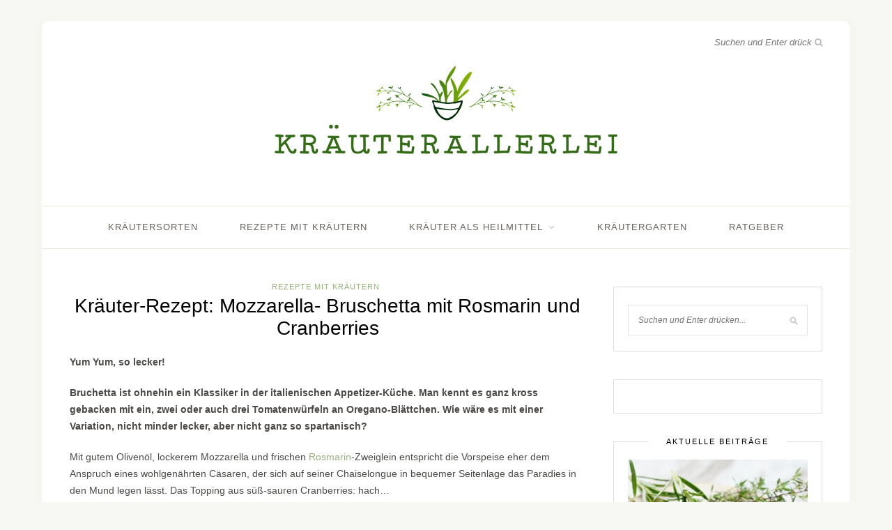

--- FILE ---
content_type: text/html; charset=UTF-8
request_url: https://www.kraeuterallerlei.de/kraeuter-rezept-mozzarella-bruschetta-mit-rosmarin-und-cranberries/
body_size: 16484
content:
<!DOCTYPE html>
<html lang="de-DE">
<head>

	<meta charset="UTF-8">
	<meta http-equiv="X-UA-Compatible" content="IE=edge">
	<meta name="viewport" content="width=device-width, initial-scale=1">

	<link rel="profile" href="http://gmpg.org/xfn/11" />
	
	<link rel="pingback" href="https://www.kraeuterallerlei.de/xmlrpc.php" />

	<meta name='robots' content='index, follow, max-image-preview:large, max-snippet:-1, max-video-preview:-1' />

	<!-- This site is optimized with the Yoast SEO plugin v21.8 - https://yoast.com/wordpress/plugins/seo/ -->
	<title>Kräuter-Rezept: Mozzarella- Bruschetta mit Rosmarin und Cranberries - kraeuterallerlei.de</title>
	<meta name="description" content="Yum Yum, so lecker! Bruchetta ist ohnehin ein Klassiker in der italienischen Appetizer-Küche. Man kennt es ganz kross gebacken mit ein, zwei oder auch" />
	<link rel="canonical" href="https://www.kraeuterallerlei.de/kraeuter-rezept-mozzarella-bruschetta-mit-rosmarin-und-cranberries/" />
	<meta property="og:locale" content="de_DE" />
	<meta property="og:type" content="article" />
	<meta property="og:title" content="Kräuter-Rezept: Mozzarella- Bruschetta mit Rosmarin und Cranberries - kraeuterallerlei.de" />
	<meta property="og:description" content="Yum Yum, so lecker! Bruchetta ist ohnehin ein Klassiker in der italienischen Appetizer-Küche. Man kennt es ganz kross gebacken mit ein, zwei oder auch" />
	<meta property="og:url" content="https://www.kraeuterallerlei.de/kraeuter-rezept-mozzarella-bruschetta-mit-rosmarin-und-cranberries/" />
	<meta property="og:site_name" content="Kräuterallerlei" />
	<meta property="article:published_time" content="2010-10-28T19:15:46+00:00" />
	<meta property="article:modified_time" content="2016-09-14T15:09:31+00:00" />
	<meta name="author" content="Kräuterlein" />
	<meta name="twitter:label1" content="Verfasst von" />
	<meta name="twitter:data1" content="Kräuterlein" />
	<meta name="twitter:label2" content="Geschätzte Lesezeit" />
	<meta name="twitter:data2" content="1 Minute" />
	<script type="application/ld+json" class="yoast-schema-graph">{"@context":"https://schema.org","@graph":[{"@type":"WebPage","@id":"https://www.kraeuterallerlei.de/kraeuter-rezept-mozzarella-bruschetta-mit-rosmarin-und-cranberries/","url":"https://www.kraeuterallerlei.de/kraeuter-rezept-mozzarella-bruschetta-mit-rosmarin-und-cranberries/","name":"Kräuter-Rezept: Mozzarella- Bruschetta mit Rosmarin und Cranberries - kraeuterallerlei.de","isPartOf":{"@id":"https://www.kraeuterallerlei.de/#website"},"datePublished":"2010-10-28T19:15:46+00:00","dateModified":"2016-09-14T15:09:31+00:00","author":{"@id":"https://www.kraeuterallerlei.de/#/schema/person/3df4581f9c9111e2568d9f35d102405d"},"description":"Yum Yum, so lecker! Bruchetta ist ohnehin ein Klassiker in der italienischen Appetizer-Küche. Man kennt es ganz kross gebacken mit ein, zwei oder auch","breadcrumb":{"@id":"https://www.kraeuterallerlei.de/kraeuter-rezept-mozzarella-bruschetta-mit-rosmarin-und-cranberries/#breadcrumb"},"inLanguage":"de-DE","potentialAction":[{"@type":"ReadAction","target":["https://www.kraeuterallerlei.de/kraeuter-rezept-mozzarella-bruschetta-mit-rosmarin-und-cranberries/"]}]},{"@type":"BreadcrumbList","@id":"https://www.kraeuterallerlei.de/kraeuter-rezept-mozzarella-bruschetta-mit-rosmarin-und-cranberries/#breadcrumb","itemListElement":[{"@type":"ListItem","position":1,"name":"Startseite","item":"https://www.kraeuterallerlei.de/"},{"@type":"ListItem","position":2,"name":"Kräuter-Rezept: Mozzarella- Bruschetta mit Rosmarin und Cranberries"}]},{"@type":"WebSite","@id":"https://www.kraeuterallerlei.de/#website","url":"https://www.kraeuterallerlei.de/","name":"Kräuterallerlei","description":"Heil- und Küchenkräuter &amp; Kräutertee","potentialAction":[{"@type":"SearchAction","target":{"@type":"EntryPoint","urlTemplate":"https://www.kraeuterallerlei.de/?s={search_term_string}"},"query-input":"required name=search_term_string"}],"inLanguage":"de-DE"},{"@type":"Person","@id":"https://www.kraeuterallerlei.de/#/schema/person/3df4581f9c9111e2568d9f35d102405d","name":"Kräuterlein","image":{"@type":"ImageObject","inLanguage":"de-DE","@id":"https://www.kraeuterallerlei.de/#/schema/person/image/","url":"https://secure.gravatar.com/avatar/c76f12758503b8939324cb8f02225cd2?s=96&d=mm&r=g","contentUrl":"https://secure.gravatar.com/avatar/c76f12758503b8939324cb8f02225cd2?s=96&d=mm&r=g","caption":"Kräuterlein"}}]}</script>
	<!-- / Yoast SEO plugin. -->


<link rel="alternate" type="application/rss+xml" title="Kräuterallerlei &raquo; Feed" href="https://www.kraeuterallerlei.de/feed/" />
<link rel="alternate" type="application/rss+xml" title="Kräuterallerlei &raquo; Kommentar-Feed" href="https://www.kraeuterallerlei.de/comments/feed/" />
<link rel="alternate" type="application/rss+xml" title="Kräuterallerlei &raquo; Kräuter-Rezept: Mozzarella- Bruschetta mit Rosmarin und Cranberries Kommentar-Feed" href="https://www.kraeuterallerlei.de/kraeuter-rezept-mozzarella-bruschetta-mit-rosmarin-und-cranberries/feed/" />
<script type="text/javascript">
/* <![CDATA[ */
window._wpemojiSettings = {"baseUrl":"https:\/\/s.w.org\/images\/core\/emoji\/14.0.0\/72x72\/","ext":".png","svgUrl":"https:\/\/s.w.org\/images\/core\/emoji\/14.0.0\/svg\/","svgExt":".svg","source":{"concatemoji":"https:\/\/www.kraeuterallerlei.de\/wp-includes\/js\/wp-emoji-release.min.js?ver=6.4.2"}};
/*! This file is auto-generated */
!function(i,n){var o,s,e;function c(e){try{var t={supportTests:e,timestamp:(new Date).valueOf()};sessionStorage.setItem(o,JSON.stringify(t))}catch(e){}}function p(e,t,n){e.clearRect(0,0,e.canvas.width,e.canvas.height),e.fillText(t,0,0);var t=new Uint32Array(e.getImageData(0,0,e.canvas.width,e.canvas.height).data),r=(e.clearRect(0,0,e.canvas.width,e.canvas.height),e.fillText(n,0,0),new Uint32Array(e.getImageData(0,0,e.canvas.width,e.canvas.height).data));return t.every(function(e,t){return e===r[t]})}function u(e,t,n){switch(t){case"flag":return n(e,"\ud83c\udff3\ufe0f\u200d\u26a7\ufe0f","\ud83c\udff3\ufe0f\u200b\u26a7\ufe0f")?!1:!n(e,"\ud83c\uddfa\ud83c\uddf3","\ud83c\uddfa\u200b\ud83c\uddf3")&&!n(e,"\ud83c\udff4\udb40\udc67\udb40\udc62\udb40\udc65\udb40\udc6e\udb40\udc67\udb40\udc7f","\ud83c\udff4\u200b\udb40\udc67\u200b\udb40\udc62\u200b\udb40\udc65\u200b\udb40\udc6e\u200b\udb40\udc67\u200b\udb40\udc7f");case"emoji":return!n(e,"\ud83e\udef1\ud83c\udffb\u200d\ud83e\udef2\ud83c\udfff","\ud83e\udef1\ud83c\udffb\u200b\ud83e\udef2\ud83c\udfff")}return!1}function f(e,t,n){var r="undefined"!=typeof WorkerGlobalScope&&self instanceof WorkerGlobalScope?new OffscreenCanvas(300,150):i.createElement("canvas"),a=r.getContext("2d",{willReadFrequently:!0}),o=(a.textBaseline="top",a.font="600 32px Arial",{});return e.forEach(function(e){o[e]=t(a,e,n)}),o}function t(e){var t=i.createElement("script");t.src=e,t.defer=!0,i.head.appendChild(t)}"undefined"!=typeof Promise&&(o="wpEmojiSettingsSupports",s=["flag","emoji"],n.supports={everything:!0,everythingExceptFlag:!0},e=new Promise(function(e){i.addEventListener("DOMContentLoaded",e,{once:!0})}),new Promise(function(t){var n=function(){try{var e=JSON.parse(sessionStorage.getItem(o));if("object"==typeof e&&"number"==typeof e.timestamp&&(new Date).valueOf()<e.timestamp+604800&&"object"==typeof e.supportTests)return e.supportTests}catch(e){}return null}();if(!n){if("undefined"!=typeof Worker&&"undefined"!=typeof OffscreenCanvas&&"undefined"!=typeof URL&&URL.createObjectURL&&"undefined"!=typeof Blob)try{var e="postMessage("+f.toString()+"("+[JSON.stringify(s),u.toString(),p.toString()].join(",")+"));",r=new Blob([e],{type:"text/javascript"}),a=new Worker(URL.createObjectURL(r),{name:"wpTestEmojiSupports"});return void(a.onmessage=function(e){c(n=e.data),a.terminate(),t(n)})}catch(e){}c(n=f(s,u,p))}t(n)}).then(function(e){for(var t in e)n.supports[t]=e[t],n.supports.everything=n.supports.everything&&n.supports[t],"flag"!==t&&(n.supports.everythingExceptFlag=n.supports.everythingExceptFlag&&n.supports[t]);n.supports.everythingExceptFlag=n.supports.everythingExceptFlag&&!n.supports.flag,n.DOMReady=!1,n.readyCallback=function(){n.DOMReady=!0}}).then(function(){return e}).then(function(){var e;n.supports.everything||(n.readyCallback(),(e=n.source||{}).concatemoji?t(e.concatemoji):e.wpemoji&&e.twemoji&&(t(e.twemoji),t(e.wpemoji)))}))}((window,document),window._wpemojiSettings);
/* ]]> */
</script>
<style id='wp-emoji-styles-inline-css' type='text/css'>

	img.wp-smiley, img.emoji {
		display: inline !important;
		border: none !important;
		box-shadow: none !important;
		height: 1em !important;
		width: 1em !important;
		margin: 0 0.07em !important;
		vertical-align: -0.1em !important;
		background: none !important;
		padding: 0 !important;
	}
</style>
<link rel='stylesheet' id='wp-block-library-css' href='https://www.kraeuterallerlei.de/wp-includes/css/dist/block-library/style.min.css?ver=6.4.2' type='text/css' media='all' />
<style id='classic-theme-styles-inline-css' type='text/css'>
/*! This file is auto-generated */
.wp-block-button__link{color:#fff;background-color:#32373c;border-radius:9999px;box-shadow:none;text-decoration:none;padding:calc(.667em + 2px) calc(1.333em + 2px);font-size:1.125em}.wp-block-file__button{background:#32373c;color:#fff;text-decoration:none}
</style>
<style id='global-styles-inline-css' type='text/css'>
body{--wp--preset--color--black: #000000;--wp--preset--color--cyan-bluish-gray: #abb8c3;--wp--preset--color--white: #ffffff;--wp--preset--color--pale-pink: #f78da7;--wp--preset--color--vivid-red: #cf2e2e;--wp--preset--color--luminous-vivid-orange: #ff6900;--wp--preset--color--luminous-vivid-amber: #fcb900;--wp--preset--color--light-green-cyan: #7bdcb5;--wp--preset--color--vivid-green-cyan: #00d084;--wp--preset--color--pale-cyan-blue: #8ed1fc;--wp--preset--color--vivid-cyan-blue: #0693e3;--wp--preset--color--vivid-purple: #9b51e0;--wp--preset--gradient--vivid-cyan-blue-to-vivid-purple: linear-gradient(135deg,rgba(6,147,227,1) 0%,rgb(155,81,224) 100%);--wp--preset--gradient--light-green-cyan-to-vivid-green-cyan: linear-gradient(135deg,rgb(122,220,180) 0%,rgb(0,208,130) 100%);--wp--preset--gradient--luminous-vivid-amber-to-luminous-vivid-orange: linear-gradient(135deg,rgba(252,185,0,1) 0%,rgba(255,105,0,1) 100%);--wp--preset--gradient--luminous-vivid-orange-to-vivid-red: linear-gradient(135deg,rgba(255,105,0,1) 0%,rgb(207,46,46) 100%);--wp--preset--gradient--very-light-gray-to-cyan-bluish-gray: linear-gradient(135deg,rgb(238,238,238) 0%,rgb(169,184,195) 100%);--wp--preset--gradient--cool-to-warm-spectrum: linear-gradient(135deg,rgb(74,234,220) 0%,rgb(151,120,209) 20%,rgb(207,42,186) 40%,rgb(238,44,130) 60%,rgb(251,105,98) 80%,rgb(254,248,76) 100%);--wp--preset--gradient--blush-light-purple: linear-gradient(135deg,rgb(255,206,236) 0%,rgb(152,150,240) 100%);--wp--preset--gradient--blush-bordeaux: linear-gradient(135deg,rgb(254,205,165) 0%,rgb(254,45,45) 50%,rgb(107,0,62) 100%);--wp--preset--gradient--luminous-dusk: linear-gradient(135deg,rgb(255,203,112) 0%,rgb(199,81,192) 50%,rgb(65,88,208) 100%);--wp--preset--gradient--pale-ocean: linear-gradient(135deg,rgb(255,245,203) 0%,rgb(182,227,212) 50%,rgb(51,167,181) 100%);--wp--preset--gradient--electric-grass: linear-gradient(135deg,rgb(202,248,128) 0%,rgb(113,206,126) 100%);--wp--preset--gradient--midnight: linear-gradient(135deg,rgb(2,3,129) 0%,rgb(40,116,252) 100%);--wp--preset--font-size--small: 13px;--wp--preset--font-size--medium: 20px;--wp--preset--font-size--large: 36px;--wp--preset--font-size--x-large: 42px;--wp--preset--spacing--20: 0.44rem;--wp--preset--spacing--30: 0.67rem;--wp--preset--spacing--40: 1rem;--wp--preset--spacing--50: 1.5rem;--wp--preset--spacing--60: 2.25rem;--wp--preset--spacing--70: 3.38rem;--wp--preset--spacing--80: 5.06rem;--wp--preset--shadow--natural: 6px 6px 9px rgba(0, 0, 0, 0.2);--wp--preset--shadow--deep: 12px 12px 50px rgba(0, 0, 0, 0.4);--wp--preset--shadow--sharp: 6px 6px 0px rgba(0, 0, 0, 0.2);--wp--preset--shadow--outlined: 6px 6px 0px -3px rgba(255, 255, 255, 1), 6px 6px rgba(0, 0, 0, 1);--wp--preset--shadow--crisp: 6px 6px 0px rgba(0, 0, 0, 1);}:where(.is-layout-flex){gap: 0.5em;}:where(.is-layout-grid){gap: 0.5em;}body .is-layout-flow > .alignleft{float: left;margin-inline-start: 0;margin-inline-end: 2em;}body .is-layout-flow > .alignright{float: right;margin-inline-start: 2em;margin-inline-end: 0;}body .is-layout-flow > .aligncenter{margin-left: auto !important;margin-right: auto !important;}body .is-layout-constrained > .alignleft{float: left;margin-inline-start: 0;margin-inline-end: 2em;}body .is-layout-constrained > .alignright{float: right;margin-inline-start: 2em;margin-inline-end: 0;}body .is-layout-constrained > .aligncenter{margin-left: auto !important;margin-right: auto !important;}body .is-layout-constrained > :where(:not(.alignleft):not(.alignright):not(.alignfull)){max-width: var(--wp--style--global--content-size);margin-left: auto !important;margin-right: auto !important;}body .is-layout-constrained > .alignwide{max-width: var(--wp--style--global--wide-size);}body .is-layout-flex{display: flex;}body .is-layout-flex{flex-wrap: wrap;align-items: center;}body .is-layout-flex > *{margin: 0;}body .is-layout-grid{display: grid;}body .is-layout-grid > *{margin: 0;}:where(.wp-block-columns.is-layout-flex){gap: 2em;}:where(.wp-block-columns.is-layout-grid){gap: 2em;}:where(.wp-block-post-template.is-layout-flex){gap: 1.25em;}:where(.wp-block-post-template.is-layout-grid){gap: 1.25em;}.has-black-color{color: var(--wp--preset--color--black) !important;}.has-cyan-bluish-gray-color{color: var(--wp--preset--color--cyan-bluish-gray) !important;}.has-white-color{color: var(--wp--preset--color--white) !important;}.has-pale-pink-color{color: var(--wp--preset--color--pale-pink) !important;}.has-vivid-red-color{color: var(--wp--preset--color--vivid-red) !important;}.has-luminous-vivid-orange-color{color: var(--wp--preset--color--luminous-vivid-orange) !important;}.has-luminous-vivid-amber-color{color: var(--wp--preset--color--luminous-vivid-amber) !important;}.has-light-green-cyan-color{color: var(--wp--preset--color--light-green-cyan) !important;}.has-vivid-green-cyan-color{color: var(--wp--preset--color--vivid-green-cyan) !important;}.has-pale-cyan-blue-color{color: var(--wp--preset--color--pale-cyan-blue) !important;}.has-vivid-cyan-blue-color{color: var(--wp--preset--color--vivid-cyan-blue) !important;}.has-vivid-purple-color{color: var(--wp--preset--color--vivid-purple) !important;}.has-black-background-color{background-color: var(--wp--preset--color--black) !important;}.has-cyan-bluish-gray-background-color{background-color: var(--wp--preset--color--cyan-bluish-gray) !important;}.has-white-background-color{background-color: var(--wp--preset--color--white) !important;}.has-pale-pink-background-color{background-color: var(--wp--preset--color--pale-pink) !important;}.has-vivid-red-background-color{background-color: var(--wp--preset--color--vivid-red) !important;}.has-luminous-vivid-orange-background-color{background-color: var(--wp--preset--color--luminous-vivid-orange) !important;}.has-luminous-vivid-amber-background-color{background-color: var(--wp--preset--color--luminous-vivid-amber) !important;}.has-light-green-cyan-background-color{background-color: var(--wp--preset--color--light-green-cyan) !important;}.has-vivid-green-cyan-background-color{background-color: var(--wp--preset--color--vivid-green-cyan) !important;}.has-pale-cyan-blue-background-color{background-color: var(--wp--preset--color--pale-cyan-blue) !important;}.has-vivid-cyan-blue-background-color{background-color: var(--wp--preset--color--vivid-cyan-blue) !important;}.has-vivid-purple-background-color{background-color: var(--wp--preset--color--vivid-purple) !important;}.has-black-border-color{border-color: var(--wp--preset--color--black) !important;}.has-cyan-bluish-gray-border-color{border-color: var(--wp--preset--color--cyan-bluish-gray) !important;}.has-white-border-color{border-color: var(--wp--preset--color--white) !important;}.has-pale-pink-border-color{border-color: var(--wp--preset--color--pale-pink) !important;}.has-vivid-red-border-color{border-color: var(--wp--preset--color--vivid-red) !important;}.has-luminous-vivid-orange-border-color{border-color: var(--wp--preset--color--luminous-vivid-orange) !important;}.has-luminous-vivid-amber-border-color{border-color: var(--wp--preset--color--luminous-vivid-amber) !important;}.has-light-green-cyan-border-color{border-color: var(--wp--preset--color--light-green-cyan) !important;}.has-vivid-green-cyan-border-color{border-color: var(--wp--preset--color--vivid-green-cyan) !important;}.has-pale-cyan-blue-border-color{border-color: var(--wp--preset--color--pale-cyan-blue) !important;}.has-vivid-cyan-blue-border-color{border-color: var(--wp--preset--color--vivid-cyan-blue) !important;}.has-vivid-purple-border-color{border-color: var(--wp--preset--color--vivid-purple) !important;}.has-vivid-cyan-blue-to-vivid-purple-gradient-background{background: var(--wp--preset--gradient--vivid-cyan-blue-to-vivid-purple) !important;}.has-light-green-cyan-to-vivid-green-cyan-gradient-background{background: var(--wp--preset--gradient--light-green-cyan-to-vivid-green-cyan) !important;}.has-luminous-vivid-amber-to-luminous-vivid-orange-gradient-background{background: var(--wp--preset--gradient--luminous-vivid-amber-to-luminous-vivid-orange) !important;}.has-luminous-vivid-orange-to-vivid-red-gradient-background{background: var(--wp--preset--gradient--luminous-vivid-orange-to-vivid-red) !important;}.has-very-light-gray-to-cyan-bluish-gray-gradient-background{background: var(--wp--preset--gradient--very-light-gray-to-cyan-bluish-gray) !important;}.has-cool-to-warm-spectrum-gradient-background{background: var(--wp--preset--gradient--cool-to-warm-spectrum) !important;}.has-blush-light-purple-gradient-background{background: var(--wp--preset--gradient--blush-light-purple) !important;}.has-blush-bordeaux-gradient-background{background: var(--wp--preset--gradient--blush-bordeaux) !important;}.has-luminous-dusk-gradient-background{background: var(--wp--preset--gradient--luminous-dusk) !important;}.has-pale-ocean-gradient-background{background: var(--wp--preset--gradient--pale-ocean) !important;}.has-electric-grass-gradient-background{background: var(--wp--preset--gradient--electric-grass) !important;}.has-midnight-gradient-background{background: var(--wp--preset--gradient--midnight) !important;}.has-small-font-size{font-size: var(--wp--preset--font-size--small) !important;}.has-medium-font-size{font-size: var(--wp--preset--font-size--medium) !important;}.has-large-font-size{font-size: var(--wp--preset--font-size--large) !important;}.has-x-large-font-size{font-size: var(--wp--preset--font-size--x-large) !important;}
.wp-block-navigation a:where(:not(.wp-element-button)){color: inherit;}
:where(.wp-block-post-template.is-layout-flex){gap: 1.25em;}:where(.wp-block-post-template.is-layout-grid){gap: 1.25em;}
:where(.wp-block-columns.is-layout-flex){gap: 2em;}:where(.wp-block-columns.is-layout-grid){gap: 2em;}
.wp-block-pullquote{font-size: 1.5em;line-height: 1.6;}
</style>
<link rel='stylesheet' id='aalb_basics_css-css' href='https://www.kraeuterallerlei.de/wp-content/plugins/amazon-associates-link-builder/css/aalb_basics.css?ver=1.9.3' type='text/css' media='all' />
<link rel='stylesheet' id='sprout_spoon_style-css' href='https://www.kraeuterallerlei.de/wp-content/themes/sprout-spoon/style.css?ver=6.4.2' type='text/css' media='all' />
<link rel='stylesheet' id='fontawesome-css-css' href='https://www.kraeuterallerlei.de/wp-content/themes/sprout-spoon/css/font-awesome.min.css?ver=6.4.2' type='text/css' media='all' />
<link rel='stylesheet' id='bxslider-css-css' href='https://www.kraeuterallerlei.de/wp-content/themes/sprout-spoon/css/jquery.bxslider.css?ver=6.4.2' type='text/css' media='all' />
<link rel='stylesheet' id='sprout_spoon_respon-css' href='https://www.kraeuterallerlei.de/wp-content/themes/sprout-spoon/css/responsive.css?ver=6.4.2' type='text/css' media='all' />
<link rel='stylesheet' id='fancybox-css' href='https://www.kraeuterallerlei.de/wp-content/plugins/easy-fancybox/fancybox/1.5.4/jquery.fancybox.min.css?ver=6.4.2' type='text/css' media='screen' />
<link rel='stylesheet' id='borlabs-cookie-css' href='https://www.kraeuterallerlei.de/wp-content/cache/borlabs-cookie/borlabs-cookie_1_de.css?ver=2.1.15-9' type='text/css' media='all' />
<script type="text/javascript" src="https://www.kraeuterallerlei.de/wp-includes/js/jquery/jquery.min.js?ver=3.7.1" id="jquery-core-js"></script>
<script type="text/javascript" src="https://www.kraeuterallerlei.de/wp-includes/js/jquery/jquery-migrate.min.js?ver=3.4.1" id="jquery-migrate-js"></script>
<link rel="https://api.w.org/" href="https://www.kraeuterallerlei.de/wp-json/" /><link rel="alternate" type="application/json" href="https://www.kraeuterallerlei.de/wp-json/wp/v2/posts/4070" /><link rel="EditURI" type="application/rsd+xml" title="RSD" href="https://www.kraeuterallerlei.de/xmlrpc.php?rsd" />
<meta name="generator" content="WordPress 6.4.2" />
<link rel='shortlink' href='https://www.kraeuterallerlei.de/?p=4070' />
<link rel="alternate" type="application/json+oembed" href="https://www.kraeuterallerlei.de/wp-json/oembed/1.0/embed?url=https%3A%2F%2Fwww.kraeuterallerlei.de%2Fkraeuter-rezept-mozzarella-bruschetta-mit-rosmarin-und-cranberries%2F" />
<link rel="alternate" type="text/xml+oembed" href="https://www.kraeuterallerlei.de/wp-json/oembed/1.0/embed?url=https%3A%2F%2Fwww.kraeuterallerlei.de%2Fkraeuter-rezept-mozzarella-bruschetta-mit-rosmarin-und-cranberries%2F&#038;format=xml" />
    <style type="text/css">
	
		#header { padding-top:40px; padding-bottom:40px; }
		body { background-color:#95af7e; }		body { background-image:url(https://www.kraeuterallerlei.de/wp-content/uploads/2016/09/background.jpg); }		body { background-repeat:no-repeat; }		body { background-size:cover; }				body { background-attachment:fixed; }		
		#wrapper { margin-top:px; }				#wrapper { border-radius:px; }
		#header { border-radius:px px 0 0; }
						
												
						
						
																						
																		
												
										
						#footer-copyright p { color:#000000; }				
																												
																				
										
						
				
    </style>
    <style type="text/css">.recentcomments a{display:inline !important;padding:0 !important;margin:0 !important;}</style><style type="text/css">.broken_link, a.broken_link {
	text-decoration: line-through;
}</style>	
</head>

<div id="ad-links" style="z-index:1;">


	</div>

	
	<script type="text/javascript">

		
		function mobile_placement()
		{
			if (jQuery(window).width()<1390)
			{
				jQuery("#ad-links").css({ display:"none" });
			}
			else
			{
				jQuery("#ad-links").css({ display:"block" });
			}
		}
		jQuery(document).ready(function(){
			mobile_placement();
		});
		jQuery(window).resize(function(){
			mobile_placement();
		});

	</script>	

<body class="post-template-default single single-post postid-4070 single-format-standard">

	<div id="wrapper">
	
		<header id="header">
		
		
			<div class="container">
				
				
								
				<div id="logo">
											
													<h2><a href="https://www.kraeuterallerlei.de/"><img src="https://www.kraeuterallerlei.de/wp-content/uploads/2016/09/kraeutersmall.png" alt="Kräuterallerlei" /></a></h2>
												
									</div>
				
								<div id="top-search">
					<form role="search" method="get" id="searchform" action="https://www.kraeuterallerlei.de/">
		<input type="text" placeholder="Suchen und Enter drücken..." name="s" id="s" />
		<i class="fa fa-search"></i>
</form>				</div>
							
			</div>
		
		</header>
		
		<nav id="navigation">
			
			<div class="container">
				
				<div id="nav-wrapper">
					<ul id="menu-wptouch-recovered-page-menu" class="menu"><li id="menu-item-11026" class="menu-item menu-item-type-taxonomy menu-item-object-category menu-item-11026"><a href="https://www.kraeuterallerlei.de/kraeutersorten/">Kräutersorten</a></li>
<li id="menu-item-11028" class="menu-item menu-item-type-taxonomy menu-item-object-category current-post-ancestor current-menu-parent current-post-parent menu-item-11028"><a href="https://www.kraeuterallerlei.de/rezepte-mit-kraeutern/">Rezepte mit Kräutern</a></li>
<li id="menu-item-11022" class="menu-item menu-item-type-taxonomy menu-item-object-category menu-item-has-children menu-item-11022"><a href="https://www.kraeuterallerlei.de/kraeuter-als-heilmittel/">Kräuter als Heilmittel</a>
<ul class="sub-menu">
	<li id="menu-item-11023" class="menu-item menu-item-type-taxonomy menu-item-object-category menu-item-11023"><a href="https://www.kraeuterallerlei.de/kraeuter-als-heilmittel/hausmittel/">Hausmittel</a></li>
	<li id="menu-item-11024" class="menu-item menu-item-type-taxonomy menu-item-object-category menu-item-11024"><a href="https://www.kraeuterallerlei.de/kraeuter-als-heilmittel/tees/">Tees</a></li>
</ul>
</li>
<li id="menu-item-11025" class="menu-item menu-item-type-taxonomy menu-item-object-category menu-item-11025"><a href="https://www.kraeuterallerlei.de/kraeutergarten/">Kräutergarten</a></li>
<li id="menu-item-11027" class="menu-item menu-item-type-taxonomy menu-item-object-category menu-item-11027"><a href="https://www.kraeuterallerlei.de/ratgeber/">Ratgeber</a></li>
</ul>				</div>
				
				<div class="menu-mobile"></div>
				
					
				
			</div>
			
		</nav>	
		
	<div class="container">
		
		<div id="content">
		
			<div id="main" >
			
								
					<article id="post-4070" class="post-4070 post type-post status-publish format-standard hentry category-rezepte-mit-kraeutern tag-kraeuterrezepte">
	
	<div class="post-header">
		
				<span class="cat"><a href="https://www.kraeuterallerlei.de/rezepte-mit-kraeutern/" rel="category tag">Rezepte mit Kräutern</a></span>
				
					<h1>Kräuter-Rezept: Mozzarella- Bruschetta mit Rosmarin und Cranberries</h1>
				
	</div>
	
			
				
		
	<div class="post-entry">
		
				
			<span id="hinweistitlewrapper" style="display:block;position:relative; padding-right:55px; "><span class="title"><p><strong>Yum Yum, so lecker!</strong></p>
<p><strong>Bruchetta ist ohnehin ein Klassiker in der italienischen Appetizer-Küche. Man kennt es ganz kross gebacken mit ein, zwei oder auch drei Tomatenwürfeln an Oregano-Blättchen. Wie wäre es mit einer Variation, nicht minder lecker, aber nicht ganz so spartanisch? </strong></p><div style="text-align:center; margin: 10px auto;"></div>
<p>Mit gutem Olivenöl, lockerem Mozzarella und frischen <a title="Rosmarin" href="../rosmarin/" target="_blank">Rosmarin</a>-Zweiglein entspricht die Vorspeise eher dem Anspruch eines wohlgenährten Cäsaren, der sich auf seiner Chaiselongue in bequemer Seitenlage das Paradies in den Mund legen lässt. Das Topping aus süß-sauren Cranberries: hach&#8230;</p>
<p><span id="more-4070"></span></p>
<h3><strong>Kräuter-Rezept: Mozzarella- Bruschetta mit Rosmarin und Cranberries</strong></h3>
<p><em>Für vier Personen</em></p>
<p><strong>Zutaten</strong></p>
<ul>
<li>1 Stangenweißbrot</li>
<li>Olivenöl von guter Qualität, gern Bio</li>
<li>3 Mozzarella di Bufala (Büffel-Mozarella)</li>
<li>4-5 zarte Rosmarin Zweige</li>
<li>1 Tütchen getrocknete Cranberries (ca. 100 g)</li>
</ul>
<p><strong>Zubereitung</strong></p>
<p>Das Stangenweißbrot mit einem leicht diagonalen Schnitt in ein Zentimeter dicke Scheiben schneiden. Den Mozzarella in dünne Scheiben schneiden und die Cranberries mittelfein hacken. Die Rosmarin- Nadeln vom Zweig zupfen. In einer Pfanne reichlich Olivenöl erhitzen.</p>
<p>Die Bruschetti von beiden Seiten goldbraun backen. Dazu braucht man leider richtig viel Olivenöl. Die Hitze herunterdrehen und die Brotscheiben nun üppig mit Mozarella, Rosmaarin und Cranberries belegen. Den Deckel auf die Pfanne legen und den Mozzarella sanft schmelzen lassen.</p>
<p>Heiß serviert schmeckt es am besten. Dazu passt ein trockener Weißwein sehr gut. Ihre Gäste werden den Appetizer bestimmt loben. Da heißt es bei der Hauptspeise nachlegen 🙂 Rosmarin ist nicht nur ein schmackhaftes, sondern auch heilendes Küchenkraut. Soeben hat man es wegen seiner <a title="Rosmarin ist Heilpflanze des Jahres 2011 " href="/rosmarin-ist-heilpflanze-des-jahres-2011/" target="_blank">Heilkraft zur Heilpflanze des Jahres 2011</a> erkoren! Nicht nur der Rosmarin ist eine Pflanze mit förderlichen Eigenschaften, sondern auch die vor <a href="http://www.apfelbeere.org/cranberries.html">Antioxidanzien strotzenden Cranberries</a> sind sehr gesund, und ganz abgesehen davon: lecker!</p>
<p><em><br />
Einen gesunden Appetit! Und hier gibt´s weitere <a title="Kräuter-Rezepte" href="/tag/kraeuterrezepte/" target="_blank">Kräuter-Rezepte</a>&#8230;<br />
</em></p>
</span>				<small id='hinweiszubeitrag' style="display:block; white-space: nowrap; font-size:12px; line-height: 12px; text-align:right; position:absolute; top:0; right:0;">Werbung</small>
			</span>			
				
				
									<div class="post-tags">
				<a href="https://www.kraeuterallerlei.de/tag/kraeuterrezepte/" rel="tag">Kräuterrezepte</a>			</div>
			
						
	</div>
	
		
	<div class="post-meta">
		
		<div class="meta-info">
			<span class="meta-text"><a href="https://www.kraeuterallerlei.de/kraeuter-rezept-mozzarella-bruschetta-mit-rosmarin-und-cranberries/">28. Oktober 2010</a></span> 
					</div>
		
				<div class="meta-comments">
			<a href="https://www.kraeuterallerlei.de/kraeuter-rezept-mozzarella-bruschetta-mit-rosmarin-und-cranberries/#comments">2 <i class="fa fa-comment-o"></i></a>		</div>
				
				
	</div>
		
			<div class="post-widget">
		<div id="recent-comments-3" class="widget widget_recent_comments"><h4 class="widget-title">Neueste Kommentare</h4><ul id="recentcomments"><li class="recentcomments"><span class="comment-author-link"><a href="https://wirkaufenautos24.de/" class="url" rel="ugc external nofollow">Tim Weber</a></span> bei <a href="https://www.kraeuterallerlei.de/zikaden-bekaempfen-diese-mittel-helfen/#comment-28603">Zikaden bekämpfen: Diese Mittel helfen</a></li><li class="recentcomments"><span class="comment-author-link">Vera Kruckelmann</span> bei <a href="https://www.kraeuterallerlei.de/waermende-kraeuter-fuer-herbst-und-winter/#comment-28176">Wärmende Kräuter für Herbst und Winter</a></li><li class="recentcomments"><span class="comment-author-link"><a href="https://palais-fluxx.de/job-menopause-frau-scholten-weiss-rat-2/" class="url" rel="ugc external nofollow">Hitzewallung in wichtigen Job-Gesprächen - Frau Scholten weiß Rat</a></span> bei <a href="https://www.kraeuterallerlei.de/heilkraeuter-fuer-gesunde-knochen-und-gelenke/#comment-28171">Heilkräuter für gesunde Knochen und Gelenke</a></li><li class="recentcomments"><span class="comment-author-link"><a href="https://trendtea.de/" class="url" rel="ugc external nofollow">Andrea Schmitt</a></span> bei <a href="https://www.kraeuterallerlei.de/zurueck-zur-natur-die-kraeutertee-trends-2020/#comment-27825">Zurück zur Natur: Die Kräutertee-Trends 2020</a></li><li class="recentcomments"><span class="comment-author-link">Kräutermann</span> bei <a href="https://www.kraeuterallerlei.de/wirksam-im-winter-kraeuter-fuers-immunsystem/#comment-27807">Wirksam im Winter: Kräuter fürs Immunsystem</a></li></ul></div>	</div>
			
				<div class="post-pagination">
	
		<a href="https://www.kraeuterallerlei.de/diskussion-petition-arzneimittelwesen-keine-umsetzung-des-eu-verkaufsverbotes-fuer-heilpflanzen-vom-20092010-200424eg/" class="prev"><i class="fa fa-angle-left"></i> Diskussion: Petition Arzneimittelwesen - Keine Umsetzung des EU-Verkaufsverbotes für Heilpflanzen vom 20.09.2010, 2004/24/EG</a>
		
		<a href="https://www.kraeuterallerlei.de/anis-heilpflanze-und-bienenpflanze/" class="next">Anis, Heilpflanze und Bienenpflanze <i class="fa fa-angle-right"></i></a>
		
</div>
			
		
						<div class="post-related"><h4 class="block-heading">Empfohlene Beiträge</h4>
						<div class="item-related">
					
										
					<h3><a href="https://www.kraeuterallerlei.de/graved-lachs-eingegrabener-lachs-mit-dill-aus-skandinavien/">Graved Lachs: Eingegrabener Lachs mit Dill aus Skandinavien</a></h3>
					<span class="date">3. Januar 2013</span>
					
				</div>
						<div class="item-related">
					
										
					<h3><a href="https://www.kraeuterallerlei.de/gelee-aus-kraeutern/">Gelee aus Kräutern</a></h3>
					<span class="date">4. Dezember 2007</span>
					
				</div>
						<div class="item-related">
					
										<a href="https://www.kraeuterallerlei.de/beerenzeit-marmelade-selbst-machen/"><img width="350" height="425" src="https://www.kraeuterallerlei.de/wp-content/uploads/2015/06/Marmelade-350x425.jpg" class="attachment-sprout_spoon_misc-thumb size-sprout_spoon_misc-thumb wp-post-image" alt="Erdbeer Marmelade" decoding="async" fetchpriority="high" /></a>
										
					<h3><a href="https://www.kraeuterallerlei.de/beerenzeit-marmelade-selbst-machen/">Beerenzeit &#8211; Marmelade selbst machen</a></h3>
					<span class="date">9. Juli 2015</span>
					
				</div>
		</div>			
	<div class="post-comments" id="comments">
	
	<div class='comments'>		<li class="comment even thread-even depth-1" id="comment-562">
			
			<div class="thecomment">
						
				<div class="author-img">
					<img alt='' src='https://secure.gravatar.com/avatar/53161146ee94c4025061e7782702259d?s=60&#038;d=mm&#038;r=g' srcset='https://secure.gravatar.com/avatar/53161146ee94c4025061e7782702259d?s=120&#038;d=mm&#038;r=g 2x' class='avatar avatar-60 photo' height='60' width='60' decoding='async'/>				</div>
				
				<div class="comment-text">
					<span class="reply">
																	</span>
					<h6 class="author">Jutta</h6>
					<span class="date">29. Oktober 2010 at 15:32</span>
										<p>Hallo Dagmar,</p>
<p>ein ganz tolles Rezept und ich werde das morgen gleich mal ausprobieren.</p>
<p>Liebe Grüße<br />
Jutta</p>
				</div>
						
			</div>
			
			
		</li>

		</li><!-- #comment-## -->
		<li class="comment odd alt thread-odd thread-alt depth-1" id="comment-563">
			
			<div class="thecomment">
						
				<div class="author-img">
					<img alt='' src='https://secure.gravatar.com/avatar/b48e4a844b0632d5f00c76f35723ea9c?s=60&#038;d=mm&#038;r=g' srcset='https://secure.gravatar.com/avatar/b48e4a844b0632d5f00c76f35723ea9c?s=120&#038;d=mm&#038;r=g 2x' class='avatar avatar-60 photo' height='60' width='60' decoding='async'/>				</div>
				
				<div class="comment-text">
					<span class="reply">
																	</span>
					<h6 class="author">Dagmar</h6>
					<span class="date">29. Oktober 2010 at 20:37</span>
										<p>Liebe Jutta,</p>
<p>lasst es Euch wohl schmecken. Ich wünsche ein gelungenes Essen in angenehmer Gesellschaft!</p>
<p>LG sendet</p>
<p>Dagmar</p>
				</div>
						
			</div>
			
			
		</li>

		</li><!-- #comment-## -->
</div><div id='comments_pagination'></div>

</div> <!-- end comments div -->	
</article>						
								
								
			</div>

<aside id="sidebar">
	
	<div id="search-3" class="widget widget_search"><form role="search" method="get" id="searchform" action="https://www.kraeuterallerlei.de/">
		<input type="text" placeholder="Suchen und Enter drücken..." name="s" id="s" />
		<i class="fa fa-search"></i>
</form></div><div id="text-6" class="widget widget_text">			<div class="textwidget"><div class="borlabs-hide" data-borlabs-cookie-type="cookie" data-borlabs-cookie-id="twiago"><script type="text/template">[base64]</script></div></div>
		</div><div id="solopine_latest_news_widget-2" class="widget solopine_latest_news_widget"><h4 class="widget-title">Aktuelle Beiträge</h4>			
							
				<div class="side-pop ">
					
										<div class="side-pop-img">
						<a href="https://www.kraeuterallerlei.de/mehr-als-nur-guter-geschmack/" rel="bookmark"><img width="350" height="300" src="https://www.kraeuterallerlei.de/wp-content/uploads/2024/09/Pixabay_2523119_gate74-350x300.jpg" class="attachment-sprout_spoon_side-thumb size-sprout_spoon_side-thumb wp-post-image" alt="" decoding="async" loading="lazy" /></a>
					</div>
										
					<div class="side-pop-content">
						<h4><a href="https://www.kraeuterallerlei.de/mehr-als-nur-guter-geschmack/">Gesunde Naturprodukte mit Kräutern: Mehr als nur guter Geschmack</a></h4>
											</div>
				
				</div>
			
							
				<div class="side-pop ">
					
										<div class="side-pop-img">
						<a href="https://www.kraeuterallerlei.de/hilfe-beim-ein-und-durchschlafen-mit-diesen-hausmitteln-gelingt-es/" rel="bookmark"><img width="350" height="300" src="https://www.kraeuterallerlei.de/wp-content/uploads/2023/05/kraut-350x300.jpg" class="attachment-sprout_spoon_side-thumb size-sprout_spoon_side-thumb wp-post-image" alt="" decoding="async" loading="lazy" /></a>
					</div>
										
					<div class="side-pop-content">
						<h4><a href="https://www.kraeuterallerlei.de/hilfe-beim-ein-und-durchschlafen-mit-diesen-hausmitteln-gelingt-es/">Hilfe beim Ein- und Durchschlafen: Mit diesen Hausmitteln gelingt es</a></h4>
											</div>
				
				</div>
			
							
				<div class="side-pop ">
					
										<div class="side-pop-img">
						<a href="https://www.kraeuterallerlei.de/gerstengras-was-kann-das-gruene-superfood/" rel="bookmark"><img width="350" height="300" src="https://www.kraeuterallerlei.de/wp-content/uploads/2023/01/gerstengras-350x300.jpg" class="attachment-sprout_spoon_side-thumb size-sprout_spoon_side-thumb wp-post-image" alt="" decoding="async" loading="lazy" /></a>
					</div>
										
					<div class="side-pop-content">
						<h4><a href="https://www.kraeuterallerlei.de/gerstengras-was-kann-das-gruene-superfood/">Gerstengras: Was kann das grüne Superfood?</a></h4>
											</div>
				
				</div>
			
							
				<div class="side-pop ">
					
										<div class="side-pop-img">
						<a href="https://www.kraeuterallerlei.de/kraeuter-als-unverzichtbare-zutaten-in-der-kueche/" rel="bookmark"><img width="350" height="300" src="https://www.kraeuterallerlei.de/wp-content/uploads/2023/01/kraeuter-350x300.jpg" class="attachment-sprout_spoon_side-thumb size-sprout_spoon_side-thumb wp-post-image" alt="" decoding="async" loading="lazy" /></a>
					</div>
										
					<div class="side-pop-content">
						<h4><a href="https://www.kraeuterallerlei.de/kraeuter-als-unverzichtbare-zutaten-in-der-kueche/">Kräuter als unverzichtbare Zutaten in der Küche</a></h4>
											</div>
				
				</div>
			
							
				<div class="side-pop ">
					
										<div class="side-pop-img">
						<a href="https://www.kraeuterallerlei.de/waermende-kraeuter-fuer-herbst-und-winter/" rel="bookmark"><img width="350" height="300" src="https://www.kraeuterallerlei.de/wp-content/uploads/2021/11/zimt-350x300.jpg" class="attachment-sprout_spoon_side-thumb size-sprout_spoon_side-thumb wp-post-image" alt="" decoding="async" loading="lazy" /></a>
					</div>
										
					<div class="side-pop-content">
						<h4><a href="https://www.kraeuterallerlei.de/waermende-kraeuter-fuer-herbst-und-winter/">Wärmende Kräuter für Herbst und Winter</a></h4>
											</div>
				
				</div>
			
												
		</div>	
</aside>			
			<!-- END CONTENT -->
			</div>
			
		<!-- END CONTAINER -->
		</div>
		
		<footer id="footer">
			
			<div id="instagram-footer">
							</div>
			
						<div id="footer-social">
				<a href="http://facebook.com/kraeuterallerlei/" target="_blank"><i class="fa fa-facebook"></i> <span>Facebook</span></a>																																																			</div>
						
		</footer>
		
	<!-- END WRAPPER -->
	</div>
	
	<div id="footer-copyright">
			
		<div class="container">
			<p class="left-copy">Copyright 2016 - kraeuterallerlei.de </p>
			<a href="#" class="to-top">Top <i class="fa fa-angle-up"></i></a>			<p class="right-copy"><a href="/impressum/"><font color="#000">Impressum</font></a> | <a href="/datenschutzerklaerung/"><font color="#000">Datenschutz</font></a></p>
		</div>

	</div>
	
	<script type="text/javascript">
		var els = document.querySelectorAll("h1.post-title");
		if (els.length<1) {
			var els = document.querySelectorAll("h1.entry-title");
			if (els.length<1) {
				var els = document.querySelectorAll("h1");
			}
		}
		if (els.length>0) {
			//els[0].appendChild( document.querySelector("#hinweistitlewrapper") );
			var h1_inner = els[0].innerHTML;
			var hinweis=document.querySelector("#hinweiszubeitrag").outerHTML;
			document.querySelector("#hinweistitlewrapper").removeChild( document.querySelector("#hinweiszubeitrag") );
			document.querySelector("#hinweistitlewrapper").id="hinweiscontentwrapper";//parentNode.removeChild(document.querySelector("#hinweistitlewrapper"));

			h1_inner = '<span id="hinweistitlewrapper" style="display:block;position:relative; padding-right:55px; "><span class="title">'+h1_inner+"</span>"+hinweis+"</span>";

			els[0].innerHTML=h1_inner;

		}

		</script><!--googleoff: all--><script id="BorlabsCookieBoxWrap" type="text/template"><div id="BorlabsCookieBox" class="BorlabsCookie">
    <div class="top-center" style="display: none;">
        <div class="_brlbs-box-wrap">
            <div class="_brlbs-box _brlbs-box-advanced">
                <div class="cookie-box">
                    <div class="container">
                        <div class="row">
                            <div class="col-12">
                                <div class="_brlbs-flex-center">
                                                                        <h3>Datenschutzeinstellungen</h3>
                                </div>
                                <p>Wir nutzen Cookies auf unserer Website. Einige von ihnen sind essenziell, während andere uns helfen, diese Website und Ihre Erfahrung zu verbessern.</p>
                                <ul><li>
                                            <label for="checkbox-essential" class="_brlbs-checkbox">
                                                Essenziell                                                <input id="checkbox-essential" type="checkbox" name="cookieGroup[]" value="essential" checked disabled data-borlabs-cookie-checkbox>
                                                <div class="_brlbs-checkbox-indicator"></div>
                                            </label>
                                        </li>
                                        <li>
                                            <label for="checkbox-statistics" class="_brlbs-checkbox">
                                                Statistiken                                                <input id="checkbox-statistics" type="checkbox" name="cookieGroup[]" value="statistics" data-borlabs-cookie-checkbox>
                                                <div class="_brlbs-checkbox-indicator"></div>
                                            </label>
                                        </li>
                                        <li>
                                            <label for="checkbox-marketing" class="_brlbs-checkbox">
                                                Marketing                                                <input id="checkbox-marketing" type="checkbox" name="cookieGroup[]" value="marketing" checked data-borlabs-cookie-checkbox>
                                                <div class="_brlbs-checkbox-indicator"></div>
                                            </label>
                                        </li>
                                        <li>
                                            <label for="checkbox-external-media" class="_brlbs-checkbox">
                                                Externe Medien                                                <input id="checkbox-external-media" type="checkbox" name="cookieGroup[]" value="external-media" checked data-borlabs-cookie-checkbox>
                                                <div class="_brlbs-checkbox-indicator"></div>
                                            </label>
                                        </li>
                                        </ul>                                <p class="_brlbs-accept"><a class="_brlbs-btn _brlbs-btn-accept-all cursor" data-cookie-accept-all>Alle akzeptieren</a></p>
                                <p class="_brlbs-accept"><a class="_brlbs-btn cursor" data-cookie-accept>Speichern</a></p>
                                                                                                <p class="_brlbs-manage"><a class="cursor" data-cookie-individual>Individuelle Datenschutzeinstellungen</a></p>
                                <p class="_brlbs-legal">
                                    <a class="cursor" data-cookie-individual>Cookie-Details</a><span class="_brlbs-separator"></span><a href="https://www.kraeuterallerlei.de/datenschutzerklaerung/">Datenschutzerklärung</a><span class="_brlbs-separator"></span><a href="https://www.kraeuterallerlei.de/impressum/">Impressum</a></p>
                            </div>
                        </div>
                    </div>
                </div>
                <div class="cookie-preference">
    <div class="container not-visible">
        <div class="row no-gutters">
            <div class="col-12">
                <div class="row no-gutters align-items-top">
                                        <div class="col-12">
                        <h3>Datenschutzeinstellungen</h3>
                        <p>Hier finden Sie eine Übersicht über alle verwendeten Cookies. Sie können Ihre Einwilligung zu ganzen Kategorien geben oder sich weitere Informationen anzeigen lassen und so nur bestimmte Cookies auswählen.</p>

                        <div class="row no-gutters align-items-center">
                            <div class="col-12 col-sm-7">
                                <p class="_brlbs-accept">
                                                                <a class="_brlbs-btn _brlbs-btn-accept-all cursor" data-cookie-accept-all>Alle akzeptieren</a>
                                                                <a class="_brlbs-btn cursor" data-cookie-accept>Speichern</a></p>
                            </div>
                            <div class="col-12 col-sm-5">
                                <p class="_brlbs-refuse">
                                    <a class="cursor" data-cookie-back>Zurück</a>                                </p>
                            </div>
                        </div>
                    </div>
                </div>
                <div data-cookie-accordion>
                                    <div class="bcac-item">
                        <div class="d-flex flex-row">
                            <div class="w-75">
                                <h4>Essenziell (1)</h4>
                            </div>
                            <div class="w-25 text-right">
                                                            </div>
                        </div>
                        <div class="d-block">
                            <p>Essenzielle Cookies ermöglichen grundlegende Funktionen und sind für die einwandfreie Funktion der Website erforderlich.</p>
                            <p class="text-center">
                                <a class="cursor d-block" data-cookie-accordion-target="essential">
                                    <span data-cookie-accordion-status="show">Cookie-Informationen anzeigen</span>
                                    <span data-cookie-accordion-status="hide" class="borlabs-hide">Cookie-Informationen ausblenden</span>
                                </a>
                            </p>
                        </div>

                        <div class="borlabs-hide" data-cookie-accordion-parent="essential">
                                                        <table>
                                                                <tr>
                                    <th>Name</th>
                                    <td>Borlabs Cookie</td>
                                </tr>
                                <tr>
                                    <th>Anbieter</th>
                                    <td>Eigentümer dieser Website</td>
                                </tr>
                                                                <tr>
                                    <th>Zweck</th>
                                    <td>Speichert die Einstellungen der Besucher, die in der Cookie Box von Borlabs Cookie ausgewählt wurden.</td>
                                </tr>
                                                                                                                                                                <tr>
                                    <th>Cookie Name</th>
                                    <td>borlabs-cookie</td>
                                </tr>
                                                                                                <tr>
                                    <th>Cookie Laufzeit</th>
                                    <td>1 Jahr</td>
                                </tr>
                                                            </table>
                                                    </div>
                    </div>
                                        <div class="bcac-item">
                        <div class="d-flex flex-row">
                            <div class="w-75">
                                <h4>Statistiken (1)</h4>
                            </div>
                            <div class="w-25 text-right">
                                                                <span class="_brlbs-btn-switch-status"><span>An</span><span>Aus</span></span>
                                <label for="borlabs-cookie-group-statistics" class="_brlbs-btn-switch">
                                    <input id="borlabs-cookie-group-statistics" type="checkbox" name="cookieGroup[]" value="statistics" data-borlabs-cookie-switch>
                                    <span class="_brlbs-slider"></span>
                                </label>
                                                            </div>
                        </div>
                        <div class="d-block">
                            <p>Statistik Cookies erfassen Informationen anonym. Diese Informationen helfen uns zu verstehen, wie unsere Besucher unsere Website nutzen.</p>
                            <p class="text-center">
                                <a class="cursor d-block" data-cookie-accordion-target="statistics">
                                    <span data-cookie-accordion-status="show">Cookie-Informationen anzeigen</span>
                                    <span data-cookie-accordion-status="hide" class="borlabs-hide">Cookie-Informationen ausblenden</span>
                                </a>
                            </p>
                        </div>

                        <div class="borlabs-hide" data-cookie-accordion-parent="statistics">
                                                        <table>
                                                                <tr>
                                    <th>Akzeptieren</th>
                                    <td>
                                        <label for="borlabs-cookie-google-analytics" class="_brlbs-btn-switch">
                                            <input id="borlabs-cookie-google-analytics" type="checkbox" data-cookie-group="statistics" name="cookies[statistics][]" value="google-analytics" data-borlabs-cookie-switch>
                                            <span class="_brlbs-slider"></span>
                                        </label>
                                        <span class="_brlbs-btn-switch-status"><span>An</span><span>Aus</span></span>
                                    </td>
                                </tr>
                                                                <tr>
                                    <th>Name</th>
                                    <td>Google Analytics</td>
                                </tr>
                                <tr>
                                    <th>Anbieter</th>
                                    <td>Google LLC</td>
                                </tr>
                                                                <tr>
                                    <th>Zweck</th>
                                    <td>Cookie von Google für Website-Analysen. Erzeugt statistische Daten darüber, wie der Besucher die Website nutzt.</td>
                                </tr>
                                                                                                <tr>
                                    <th>Datenschutzerklärung</th>
                                    <td class="_brlbs-pp-url"><a href="https://policies.google.com/privacy?hl=de" target="_blank" rel="nofollow noopener noreferrer">https://policies.google.com/privacy?hl=de</a></td>
                                </tr>
                                                                                                                                <tr>
                                    <th>Cookie Name</th>
                                    <td>_ga, _gat, _gid</td>
                                </tr>
                                                                                                <tr>
                                    <th>Cookie Laufzeit</th>
                                    <td>2 Jahre</td>
                                </tr>
                                                            </table>
                                                    </div>
                    </div>
                                        <div class="bcac-item">
                        <div class="d-flex flex-row">
                            <div class="w-75">
                                <h4>Marketing (1)</h4>
                            </div>
                            <div class="w-25 text-right">
                                                                <span class="_brlbs-btn-switch-status"><span>An</span><span>Aus</span></span>
                                <label for="borlabs-cookie-group-marketing" class="_brlbs-btn-switch">
                                    <input id="borlabs-cookie-group-marketing" type="checkbox" name="cookieGroup[]" value="marketing" checked data-borlabs-cookie-switch>
                                    <span class="_brlbs-slider"></span>
                                </label>
                                                            </div>
                        </div>
                        <div class="d-block">
                            <p>Marketing-Cookies werden von Drittanbietern oder Publishern verwendet, um personalisierte Werbung anzuzeigen. Sie tun dies, indem sie Besucher über Websites hinweg verfolgen.</p>
                            <p class="text-center">
                                <a class="cursor d-block" data-cookie-accordion-target="marketing">
                                    <span data-cookie-accordion-status="show">Cookie-Informationen anzeigen</span>
                                    <span data-cookie-accordion-status="hide" class="borlabs-hide">Cookie-Informationen ausblenden</span>
                                </a>
                            </p>
                        </div>

                        <div class="borlabs-hide" data-cookie-accordion-parent="marketing">
                                                        <table>
                                                                <tr>
                                    <th>Akzeptieren</th>
                                    <td>
                                        <label for="borlabs-cookie-twiago" class="_brlbs-btn-switch">
                                            <input id="borlabs-cookie-twiago" type="checkbox" data-cookie-group="marketing" name="cookies[marketing][]" value="twiago" checked data-borlabs-cookie-switch>
                                            <span class="_brlbs-slider"></span>
                                        </label>
                                        <span class="_brlbs-btn-switch-status"><span>An</span><span>Aus</span></span>
                                    </td>
                                </tr>
                                                                <tr>
                                    <th>Name</th>
                                    <td>Benutzerdefiniert</td>
                                </tr>
                                <tr>
                                    <th>Anbieter</th>
                                    <td>Twiago</td>
                                </tr>
                                                                <tr>
                                    <th>Zweck</th>
                                    <td>Cookie von Twiago, das für Ad-Targeting und Anzeigenmessung verwendet wird.</td>
                                </tr>
                                                                                                <tr>
                                    <th>Datenschutzerklärung</th>
                                    <td class="_brlbs-pp-url"><a href="https://www.twiago.com/datenschutz/" target="_blank" rel="nofollow noopener noreferrer">https://www.twiago.com/datenschutz/</a></td>
                                </tr>
                                                                                                <tr>
                                    <th>Host(s)</th>
                                    <td>.twiago.com, twiago.com</td>
                                </tr>
                                                                                                <tr>
                                    <th>Cookie Name</th>
                                    <td>deuxesse_uxid</td>
                                </tr>
                                                                                                <tr>
                                    <th>Cookie Laufzeit</th>
                                    <td>1 Jahr</td>
                                </tr>
                                                            </table>
                                                    </div>
                    </div>
                                        <div class="bcac-item">
                        <div class="d-flex flex-row">
                            <div class="w-75">
                                <h4>Externe Medien (7)</h4>
                            </div>
                            <div class="w-25 text-right">
                                                                <span class="_brlbs-btn-switch-status"><span>An</span><span>Aus</span></span>
                                <label for="borlabs-cookie-group-external-media" class="_brlbs-btn-switch">
                                    <input id="borlabs-cookie-group-external-media" type="checkbox" name="cookieGroup[]" value="external-media" checked data-borlabs-cookie-switch>
                                    <span class="_brlbs-slider"></span>
                                </label>
                                                            </div>
                        </div>
                        <div class="d-block">
                            <p>Inhalte von Videoplattformen und Social-Media-Plattformen werden standardmäßig blockiert. Wenn Cookies von externen Medien akzeptiert werden, bedarf der Zugriff auf diese Inhalte keiner manuellen Einwilligung mehr.</p>
                            <p class="text-center">
                                <a class="cursor d-block" data-cookie-accordion-target="external-media">
                                    <span data-cookie-accordion-status="show">Cookie-Informationen anzeigen</span>
                                    <span data-cookie-accordion-status="hide" class="borlabs-hide">Cookie-Informationen ausblenden</span>
                                </a>
                            </p>
                        </div>

                        <div class="borlabs-hide" data-cookie-accordion-parent="external-media">
                                                        <table>
                                                                <tr>
                                    <th>Akzeptieren</th>
                                    <td>
                                        <label for="borlabs-cookie-facebook" class="_brlbs-btn-switch">
                                            <input id="borlabs-cookie-facebook" type="checkbox" data-cookie-group="external-media" name="cookies[external-media][]" value="facebook" checked data-borlabs-cookie-switch>
                                            <span class="_brlbs-slider"></span>
                                        </label>
                                        <span class="_brlbs-btn-switch-status"><span>An</span><span>Aus</span></span>
                                    </td>
                                </tr>
                                                                <tr>
                                    <th>Name</th>
                                    <td>Facebook</td>
                                </tr>
                                <tr>
                                    <th>Anbieter</th>
                                    <td>Facebook</td>
                                </tr>
                                                                <tr>
                                    <th>Zweck</th>
                                    <td>Wird verwendet, um Facebook-Inhalte zu entsperren.</td>
                                </tr>
                                                                                                <tr>
                                    <th>Datenschutzerklärung</th>
                                    <td class="_brlbs-pp-url"><a href="https://www.facebook.com/privacy/explanation" target="_blank" rel="nofollow noopener noreferrer">https://www.facebook.com/privacy/explanation</a></td>
                                </tr>
                                                                                                <tr>
                                    <th>Host(s)</th>
                                    <td>.facebook.com</td>
                                </tr>
                                                                                                                            </table>
                                                        <table>
                                                                <tr>
                                    <th>Akzeptieren</th>
                                    <td>
                                        <label for="borlabs-cookie-googlemaps" class="_brlbs-btn-switch">
                                            <input id="borlabs-cookie-googlemaps" type="checkbox" data-cookie-group="external-media" name="cookies[external-media][]" value="googlemaps" checked data-borlabs-cookie-switch>
                                            <span class="_brlbs-slider"></span>
                                        </label>
                                        <span class="_brlbs-btn-switch-status"><span>An</span><span>Aus</span></span>
                                    </td>
                                </tr>
                                                                <tr>
                                    <th>Name</th>
                                    <td>Google Maps</td>
                                </tr>
                                <tr>
                                    <th>Anbieter</th>
                                    <td>Google</td>
                                </tr>
                                                                <tr>
                                    <th>Zweck</th>
                                    <td>Wird zum Entsperren von Google Maps-Inhalten verwendet.</td>
                                </tr>
                                                                                                <tr>
                                    <th>Datenschutzerklärung</th>
                                    <td class="_brlbs-pp-url"><a href="https://policies.google.com/privacy" target="_blank" rel="nofollow noopener noreferrer">https://policies.google.com/privacy</a></td>
                                </tr>
                                                                                                <tr>
                                    <th>Host(s)</th>
                                    <td>.google.com</td>
                                </tr>
                                                                                                <tr>
                                    <th>Cookie Name</th>
                                    <td>NID</td>
                                </tr>
                                                                                                <tr>
                                    <th>Cookie Laufzeit</th>
                                    <td>6 Monate</td>
                                </tr>
                                                            </table>
                                                        <table>
                                                                <tr>
                                    <th>Akzeptieren</th>
                                    <td>
                                        <label for="borlabs-cookie-instagram" class="_brlbs-btn-switch">
                                            <input id="borlabs-cookie-instagram" type="checkbox" data-cookie-group="external-media" name="cookies[external-media][]" value="instagram" checked data-borlabs-cookie-switch>
                                            <span class="_brlbs-slider"></span>
                                        </label>
                                        <span class="_brlbs-btn-switch-status"><span>An</span><span>Aus</span></span>
                                    </td>
                                </tr>
                                                                <tr>
                                    <th>Name</th>
                                    <td>Instagram</td>
                                </tr>
                                <tr>
                                    <th>Anbieter</th>
                                    <td>Facebook</td>
                                </tr>
                                                                <tr>
                                    <th>Zweck</th>
                                    <td>Wird verwendet, um Instagram-Inhalte zu entsperren.</td>
                                </tr>
                                                                                                <tr>
                                    <th>Datenschutzerklärung</th>
                                    <td class="_brlbs-pp-url"><a href="https://www.instagram.com/legal/privacy/" target="_blank" rel="nofollow noopener noreferrer">https://www.instagram.com/legal/privacy/</a></td>
                                </tr>
                                                                                                <tr>
                                    <th>Host(s)</th>
                                    <td>.instagram.com</td>
                                </tr>
                                                                                                <tr>
                                    <th>Cookie Name</th>
                                    <td>pigeon_state</td>
                                </tr>
                                                                                                <tr>
                                    <th>Cookie Laufzeit</th>
                                    <td>Sitzung</td>
                                </tr>
                                                            </table>
                                                        <table>
                                                                <tr>
                                    <th>Akzeptieren</th>
                                    <td>
                                        <label for="borlabs-cookie-openstreetmap" class="_brlbs-btn-switch">
                                            <input id="borlabs-cookie-openstreetmap" type="checkbox" data-cookie-group="external-media" name="cookies[external-media][]" value="openstreetmap" checked data-borlabs-cookie-switch>
                                            <span class="_brlbs-slider"></span>
                                        </label>
                                        <span class="_brlbs-btn-switch-status"><span>An</span><span>Aus</span></span>
                                    </td>
                                </tr>
                                                                <tr>
                                    <th>Name</th>
                                    <td>OpenStreetMap</td>
                                </tr>
                                <tr>
                                    <th>Anbieter</th>
                                    <td>OpenStreetMap Foundation</td>
                                </tr>
                                                                <tr>
                                    <th>Zweck</th>
                                    <td>Wird verwendet, um OpenStreetMap-Inhalte zu entsperren.</td>
                                </tr>
                                                                                                <tr>
                                    <th>Datenschutzerklärung</th>
                                    <td class="_brlbs-pp-url"><a href="https://wiki.osmfoundation.org/wiki/Privacy_Policy" target="_blank" rel="nofollow noopener noreferrer">https://wiki.osmfoundation.org/wiki/Privacy_Policy</a></td>
                                </tr>
                                                                                                <tr>
                                    <th>Host(s)</th>
                                    <td>.openstreetmap.org</td>
                                </tr>
                                                                                                <tr>
                                    <th>Cookie Name</th>
                                    <td>_osm_location, _osm_session, _osm_totp_token, _osm_welcome, _pk_id., _pk_ref., _pk_ses., qos_token</td>
                                </tr>
                                                                                                <tr>
                                    <th>Cookie Laufzeit</th>
                                    <td>1-10 Jahre</td>
                                </tr>
                                                            </table>
                                                        <table>
                                                                <tr>
                                    <th>Akzeptieren</th>
                                    <td>
                                        <label for="borlabs-cookie-twitter" class="_brlbs-btn-switch">
                                            <input id="borlabs-cookie-twitter" type="checkbox" data-cookie-group="external-media" name="cookies[external-media][]" value="twitter" checked data-borlabs-cookie-switch>
                                            <span class="_brlbs-slider"></span>
                                        </label>
                                        <span class="_brlbs-btn-switch-status"><span>An</span><span>Aus</span></span>
                                    </td>
                                </tr>
                                                                <tr>
                                    <th>Name</th>
                                    <td>Twitter</td>
                                </tr>
                                <tr>
                                    <th>Anbieter</th>
                                    <td>Twitter</td>
                                </tr>
                                                                <tr>
                                    <th>Zweck</th>
                                    <td>Wird verwendet, um Twitter-Inhalte zu entsperren.</td>
                                </tr>
                                                                                                <tr>
                                    <th>Datenschutzerklärung</th>
                                    <td class="_brlbs-pp-url"><a href="https://twitter.com/privacy" target="_blank" rel="nofollow noopener noreferrer">https://twitter.com/privacy</a></td>
                                </tr>
                                                                                                <tr>
                                    <th>Host(s)</th>
                                    <td>.twimg.com, .twitter.com</td>
                                </tr>
                                                                                                <tr>
                                    <th>Cookie Name</th>
                                    <td>__widgetsettings, local_storage_support_test</td>
                                </tr>
                                                                                                <tr>
                                    <th>Cookie Laufzeit</th>
                                    <td>Unbegrenzt</td>
                                </tr>
                                                            </table>
                                                        <table>
                                                                <tr>
                                    <th>Akzeptieren</th>
                                    <td>
                                        <label for="borlabs-cookie-vimeo" class="_brlbs-btn-switch">
                                            <input id="borlabs-cookie-vimeo" type="checkbox" data-cookie-group="external-media" name="cookies[external-media][]" value="vimeo" checked data-borlabs-cookie-switch>
                                            <span class="_brlbs-slider"></span>
                                        </label>
                                        <span class="_brlbs-btn-switch-status"><span>An</span><span>Aus</span></span>
                                    </td>
                                </tr>
                                                                <tr>
                                    <th>Name</th>
                                    <td>Vimeo</td>
                                </tr>
                                <tr>
                                    <th>Anbieter</th>
                                    <td>Vimeo</td>
                                </tr>
                                                                <tr>
                                    <th>Zweck</th>
                                    <td>Wird verwendet, um Vimeo-Inhalte zu entsperren.</td>
                                </tr>
                                                                                                <tr>
                                    <th>Datenschutzerklärung</th>
                                    <td class="_brlbs-pp-url"><a href="https://vimeo.com/privacy" target="_blank" rel="nofollow noopener noreferrer">https://vimeo.com/privacy</a></td>
                                </tr>
                                                                                                <tr>
                                    <th>Host(s)</th>
                                    <td>player.vimeo.com</td>
                                </tr>
                                                                                                <tr>
                                    <th>Cookie Name</th>
                                    <td>vuid</td>
                                </tr>
                                                                                                <tr>
                                    <th>Cookie Laufzeit</th>
                                    <td>2 Jahre</td>
                                </tr>
                                                            </table>
                                                        <table>
                                                                <tr>
                                    <th>Akzeptieren</th>
                                    <td>
                                        <label for="borlabs-cookie-youtube" class="_brlbs-btn-switch">
                                            <input id="borlabs-cookie-youtube" type="checkbox" data-cookie-group="external-media" name="cookies[external-media][]" value="youtube" checked data-borlabs-cookie-switch>
                                            <span class="_brlbs-slider"></span>
                                        </label>
                                        <span class="_brlbs-btn-switch-status"><span>An</span><span>Aus</span></span>
                                    </td>
                                </tr>
                                                                <tr>
                                    <th>Name</th>
                                    <td>YouTube</td>
                                </tr>
                                <tr>
                                    <th>Anbieter</th>
                                    <td>YouTube</td>
                                </tr>
                                                                <tr>
                                    <th>Zweck</th>
                                    <td>Wird verwendet, um YouTube-Inhalte zu entsperren.</td>
                                </tr>
                                                                                                <tr>
                                    <th>Datenschutzerklärung</th>
                                    <td class="_brlbs-pp-url"><a href="https://policies.google.com/privacy" target="_blank" rel="nofollow noopener noreferrer">https://policies.google.com/privacy</a></td>
                                </tr>
                                                                                                <tr>
                                    <th>Host(s)</th>
                                    <td>google.com</td>
                                </tr>
                                                                                                <tr>
                                    <th>Cookie Name</th>
                                    <td>NID</td>
                                </tr>
                                                                                                <tr>
                                    <th>Cookie Laufzeit</th>
                                    <td>6 Monate</td>
                                </tr>
                                                            </table>
                                                    </div>
                    </div>
                                    </div>
                <div class="d-flex justify-content-between">
                    <p class="_brlbs-branding flex-fill">
                        <a href="https://de.borlabs.io/borlabs-cookie/" target="_blank" rel="nofollow noopener noreferrer"><img src="https://www.kraeuterallerlei.de/wp-content/plugins/borlabs-cookie//images/borlabs-cookie-icon-black.svg" alt="Borlabs Cookie"> powered by Borlabs Cookie</a>                    </p>
                    <p class="_brlbs-legal flex-fill"><a href="https://www.kraeuterallerlei.de/datenschutzerklaerung/">Datenschutzerklärung</a><span class="_brlbs-separator"></span><a href="https://www.kraeuterallerlei.de/impressum/">Impressum</a></p>
                </div>
            </div>
        </div>
    </div>
</div>            </div>
        </div>
    </div>
</div></script><!--googleon: all--><script type="text/javascript" src="https://www.kraeuterallerlei.de/wp-content/themes/sprout-spoon/js/jquery.sticky.js?ver=6.4.2" id="sticky-js"></script>
<script type="text/javascript" src="https://www.kraeuterallerlei.de/wp-content/themes/sprout-spoon/js/jquery.bxslider.min.js?ver=6.4.2" id="bxslider-js"></script>
<script type="text/javascript" src="https://www.kraeuterallerlei.de/wp-content/themes/sprout-spoon/js/jquery.slicknav.min.js?ver=6.4.2" id="slicknav-js"></script>
<script type="text/javascript" src="https://www.kraeuterallerlei.de/wp-content/themes/sprout-spoon/js/jQuery.print.js?ver=6.4.2" id="print-js"></script>
<script type="text/javascript" src="https://www.kraeuterallerlei.de/wp-content/themes/sprout-spoon/js/fitvids.js?ver=6.4.2" id="fitvids-js"></script>
<script type="text/javascript" src="https://www.kraeuterallerlei.de/wp-content/themes/sprout-spoon/js/solopine.js?ver=6.4.2" id="sprout_spoon_scripts-js"></script>
<script type="text/javascript" src="https://www.kraeuterallerlei.de/wp-includes/js/comment-reply.min.js?ver=6.4.2" id="comment-reply-js" async="async" data-wp-strategy="async"></script>
<script type="text/javascript" src="https://www.kraeuterallerlei.de/wp-content/plugins/easy-fancybox/fancybox/1.5.4/jquery.fancybox.min.js?ver=6.4.2" id="jquery-fancybox-js"></script>
<script type="text/javascript" id="jquery-fancybox-js-after">
/* <![CDATA[ */
var fb_timeout, fb_opts={'overlayShow':true,'hideOnOverlayClick':true,'showCloseButton':true,'margin':20,'enableEscapeButton':true,'autoScale':true };
if(typeof easy_fancybox_handler==='undefined'){
var easy_fancybox_handler=function(){
jQuery([".nolightbox","a.wp-block-fileesc_html__button","a.pin-it-button","a[href*='pinterest.com\/pin\/create']","a[href*='facebook.com\/share']","a[href*='twitter.com\/share']"].join(',')).addClass('nofancybox');
jQuery('a.fancybox-close').on('click',function(e){e.preventDefault();jQuery.fancybox.close()});
/* IMG */
var fb_IMG_select=jQuery('a[href*=".jpg" i]:not(.nofancybox,li.nofancybox>a),area[href*=".jpg" i]:not(.nofancybox),a[href*=".jpeg" i]:not(.nofancybox,li.nofancybox>a),area[href*=".jpeg" i]:not(.nofancybox),a[href*=".png" i]:not(.nofancybox,li.nofancybox>a),area[href*=".png" i]:not(.nofancybox)');
fb_IMG_select.addClass('fancybox image');
var fb_IMG_sections=jQuery('.gallery,.wp-block-gallery,.tiled-gallery,.wp-block-jetpack-tiled-gallery');
fb_IMG_sections.each(function(){jQuery(this).find(fb_IMG_select).attr('rel','gallery-'+fb_IMG_sections.index(this));});
jQuery('a.fancybox,area.fancybox,.fancybox>a').each(function(){jQuery(this).fancybox(jQuery.extend(true,{},fb_opts,{'transitionIn':'elastic','easingIn':'easeOutBack','transitionOut':'elastic','easingOut':'easeInBack','opacity':false,'hideOnContentClick':false,'titleShow':true,'titlePosition':'over','titleFromAlt':true,'showNavArrows':true,'enableKeyboardNav':true,'cyclic':false}))});
};};
var easy_fancybox_auto=function(){setTimeout(function(){jQuery('a#fancybox-auto,#fancybox-auto>a').first().trigger('click')},1000);};
jQuery(easy_fancybox_handler);jQuery(document).on('post-load',easy_fancybox_handler);
jQuery(easy_fancybox_auto);
/* ]]> */
</script>
<script type="text/javascript" src="https://www.kraeuterallerlei.de/wp-content/plugins/easy-fancybox/vendor/jquery.easing.min.js?ver=1.4.1" id="jquery-easing-js"></script>
<script type="text/javascript" src="https://www.kraeuterallerlei.de/wp-content/plugins/easy-fancybox/vendor/jquery.mousewheel.min.js?ver=3.1.13" id="jquery-mousewheel-js"></script>
<script type="text/javascript" id="borlabs-cookie-js-extra">
/* <![CDATA[ */
var borlabsCookieConfig = {"ajaxURL":"https:\/\/www.kraeuterallerlei.de\/wp-admin\/admin-ajax.php","language":"de","animation":"1","animationDelay":"","animationIn":"fadeInDown","animationOut":"flipOutX","blockContent":"1","boxLayout":"box","boxLayoutAdvanced":"1","automaticCookieDomainAndPath":"1","cookieDomain":"www.kraeuterallerlei.de","cookiePath":"\/","cookieLifetime":"365","crossDomainCookie":[],"cookieBeforeConsent":"","cookiesForBots":"1","cookieVersion":"1","hideCookieBoxOnPages":[],"respectDoNotTrack":"","reloadAfterConsent":"1","showCookieBox":"1","cookieBoxIntegration":"javascript","ignorePreSelectStatus":"1","cookies":{"essential":["borlabs-cookie"],"statistics":["google-analytics"],"marketing":["twiago"],"external-media":["facebook","googlemaps","instagram","openstreetmap","twitter","vimeo","youtube"]}};
var borlabsCookieCookies = {"essential":{"borlabs-cookie":{"cookieNameList":{"borlabs-cookie":"borlabs-cookie"},"settings":{"blockCookiesBeforeConsent":"0"}}},"statistics":{"google-analytics":{"optInJS":"[base64]","optOutJS":""}},"marketing":{"twiago":{"cookieNameList":{"deuxesse_uxid":"deuxesse_uxid"},"settings":{"blockCookiesBeforeConsent":"1"}}},"external-media":{"facebook":{"optInJS":"PHNjcmlwdD5pZih0eXBlb2Ygd2luZG93LkJvcmxhYnNDb29raWUgPT09ICJvYmplY3QiKSB7IHdpbmRvdy5Cb3JsYWJzQ29va2llLnVuYmxvY2tDb250ZW50SWQoImZhY2Vib29rIik7IH08L3NjcmlwdD4=","optOutJS":""},"googlemaps":{"optInJS":"PHNjcmlwdD5pZih0eXBlb2Ygd2luZG93LkJvcmxhYnNDb29raWUgPT09ICJvYmplY3QiKSB7IHdpbmRvdy5Cb3JsYWJzQ29va2llLnVuYmxvY2tDb250ZW50SWQoImdvb2dsZW1hcHMiKTsgfTwvc2NyaXB0Pg==","optOutJS":""},"instagram":{"optInJS":"PHNjcmlwdD5pZih0eXBlb2Ygd2luZG93LkJvcmxhYnNDb29raWUgPT09ICJvYmplY3QiKSB7IHdpbmRvdy5Cb3JsYWJzQ29va2llLnVuYmxvY2tDb250ZW50SWQoImluc3RhZ3JhbSIpOyB9PC9zY3JpcHQ+","optOutJS":""},"openstreetmap":{"optInJS":"PHNjcmlwdD5pZih0eXBlb2Ygd2luZG93LkJvcmxhYnNDb29raWUgPT09ICJvYmplY3QiKSB7IHdpbmRvdy5Cb3JsYWJzQ29va2llLnVuYmxvY2tDb250ZW50SWQoIm9wZW5zdHJlZXRtYXAiKTsgfTwvc2NyaXB0Pg==","optOutJS":""},"twitter":{"optInJS":"PHNjcmlwdD5pZih0eXBlb2Ygd2luZG93LkJvcmxhYnNDb29raWUgPT09ICJvYmplY3QiKSB7IHdpbmRvdy5Cb3JsYWJzQ29va2llLnVuYmxvY2tDb250ZW50SWQoInR3aXR0ZXIiKTsgfTwvc2NyaXB0Pg==","optOutJS":""},"vimeo":{"optInJS":"PHNjcmlwdD5pZih0eXBlb2Ygd2luZG93LkJvcmxhYnNDb29raWUgPT09ICJvYmplY3QiKSB7IHdpbmRvdy5Cb3JsYWJzQ29va2llLnVuYmxvY2tDb250ZW50SWQoInZpbWVvIik7IH08L3NjcmlwdD4=","optOutJS":""},"youtube":{"optInJS":"PHNjcmlwdD5pZih0eXBlb2Ygd2luZG93LkJvcmxhYnNDb29raWUgPT09ICJvYmplY3QiKSB7IHdpbmRvdy5Cb3JsYWJzQ29va2llLnVuYmxvY2tDb250ZW50SWQoInlvdXR1YmUiKTsgfTwvc2NyaXB0Pg==","optOutJS":""}}};
/* ]]> */
</script>
<script type="text/javascript" src="https://www.kraeuterallerlei.de/wp-content/plugins/borlabs-cookie/javascript/borlabs-cookie.min.js?ver=2.1.15" id="borlabs-cookie-js"></script>
<script type="text/javascript" id="borlabs-cookie-js-after">
/* <![CDATA[ */
jQuery(document).ready(function() {
var borlabsCookieContentBlocker = {"facebook": {"id": "facebook","global": function (contentBlockerData) {  },"init": function (el, contentBlockerData) { if(typeof FB === "object") { FB.XFBML.parse(el.parentElement); } },"settings": {"executeGlobalCodeBeforeUnblocking":false}},"default": {"id": "default","global": function (contentBlockerData) {  },"init": function (el, contentBlockerData) {  },"settings": {"executeGlobalCodeBeforeUnblocking":false}},"googlemaps": {"id": "googlemaps","global": function (contentBlockerData) {  },"init": function (el, contentBlockerData) {  },"settings": {"executeGlobalCodeBeforeUnblocking":false}},"instagram": {"id": "instagram","global": function (contentBlockerData) {  },"init": function (el, contentBlockerData) { if (typeof instgrm === "object") { instgrm.Embeds.process(); } },"settings": {"executeGlobalCodeBeforeUnblocking":false}},"openstreetmap": {"id": "openstreetmap","global": function (contentBlockerData) {  },"init": function (el, contentBlockerData) {  },"settings": {"executeGlobalCodeBeforeUnblocking":false}},"twitter": {"id": "twitter","global": function (contentBlockerData) {  },"init": function (el, contentBlockerData) {  },"settings": {"executeGlobalCodeBeforeUnblocking":false}},"vimeo": {"id": "vimeo","global": function (contentBlockerData) {  },"init": function (el, contentBlockerData) {  },"settings": {"executeGlobalCodeBeforeUnblocking":false,"saveThumbnails":false,"videoWrapper":false}},"youtube": {"id": "youtube","global": function (contentBlockerData) {  },"init": function (el, contentBlockerData) {  },"settings": {"executeGlobalCodeBeforeUnblocking":false,"changeURLToNoCookie":true,"saveThumbnails":false,"thumbnailQuality":"maxresdefault","videoWrapper":false}}};
(function () { var borlabsCookieLoaded = null;var borlabsCookieInit = false;var borlabsCookieCheck = function () { if (typeof window.BorlabsCookie === "object" && borlabsCookieInit === false) { borlabsCookieInit = true; clearInterval(borlabsCookieLoaded); window.BorlabsCookie.init(borlabsCookieConfig, borlabsCookieCookies, borlabsCookieContentBlocker); } };borlabsCookieLoaded = setInterval(borlabsCookieCheck, 50); borlabsCookieCheck();})();});
/* ]]> */
</script>
	
</body>

</html>